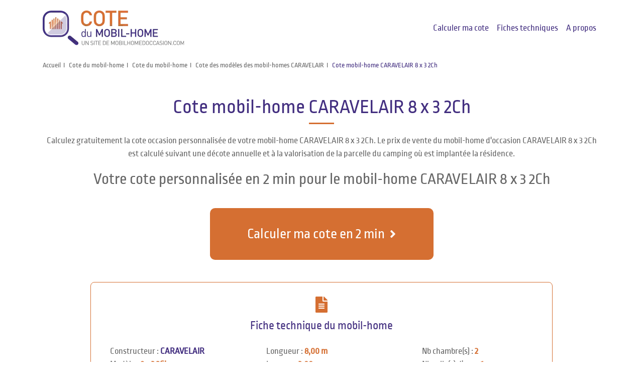

--- FILE ---
content_type: text/html; charset=UTF-8
request_url: https://www.cotedumobilhome.com/modele/1250-8-x-3-2ch-plat-8m
body_size: 4772
content:
<!doctype html>
<html class="no-js" lang="fr">
    <head itemscope itemtype="http://schema.org/WebSite">
        <meta charset="utf-8">
        <meta http-equiv="x-ua-compatible" content="ie=edge">
        <meta name="viewport" content="width=device-width, initial-scale=1">
        <title itemprop='name'>Cote du mobil home CARAVELAIR 8 x 3 2Ch, fiche technique et prix de vente | Cote du Mobil Home</title>
                <meta name="description" content="Retrouvez gratuitement la cote du mobil home CARAVELAIR 8 x 3 2Ch sur camping, ses caractéristiques techniques et son prix de vente d&#039;occasion">
        
                    <link rel="canonical" href="https://www.cotedumobilhome.com/modele/1250-8-x-3-2ch-plat-8m" />
        
        
        
                    <link rel="apple-touch-icon" sizes="180x180" href="/apple-touch-icon.png">
            <link rel="icon" type="image/png" sizes="32x32" href="/favicon-32x32.png">
            <link rel="icon" type="image/png" sizes="16x16" href="/favicon-16x16.png">
            <link rel="manifest" href="/site.webmanifest">
            <link rel="mask-icon" href="/safari-pinned-tab.svg" color="#5bbad5">
            <meta name="msapplication-TileColor" content="#da532c">
            <meta name="theme-color" content="#ffffff">
        
                    <link rel="stylesheet" href="/compiled/0.5315f49f.css?5924824"><link rel="stylesheet" href="/compiled/1.40357751.css?5924824"><link rel="stylesheet" href="/compiled/quote.f81cad68.css?5924824">
        
                    <script type="text/javascript">
                window.gdprAppliesGlobally=true;(function(){function a(e){if(!window.frames[e]){if(document.body&&document.body.firstChild){var t=document.body;var n=document.createElement("iframe");n.style.display="none";n.name=e;n.title=e;
                    t.insertBefore(n,t.firstChild)}else{setTimeout(function(){a(e)},5)}}}function e(n,r,o,c,s){function e(e,t,n,a){if(typeof n!=="function"){return}if(!window[r]){window[r]=[]}var i=false;if(s){i=s(e,t,n)}if(!i){window[r].push({command:e,parameter:t,callback:n,version:a})}}e.stub=true;function t(a){if(!window[n]||window[n].stub!==true){return}if(!a.data){return}
                    var i=typeof a.data==="string";var e;try{e=i?JSON.parse(a.data):a.data}catch(t){return}if(e[o]){var r=e[o];window[n](r.command,r.parameter,function(e,t){var n={};n[c]={returnValue:e,success:t,callId:r.callId};a.source.postMessage(i?JSON.stringify(n):n,"*")},r.version)}}
                    if(typeof window[n]!=="function"){window[n]=e;if(window.addEventListener){window.addEventListener("message",t,false)}else{window.attachEvent("onmessage",t)}}}e("__tcfapi","__tcfapiBuffer","__tcfapiCall","__tcfapiReturn");a("__tcfapiLocator");
                    (function(e){ var t=document.createElement("script");t.id="spcloader";t.type="text/javascript";t.async=true;t.src="https://sdk.privacy-center.org/"+e+"/loader.js?target="+document.location.hostname;t.charset="utf-8";var n=document.getElementsByTagName("script")[0];n.parentNode.insertBefore(t,n)})("0fd62ba2-6de8-4950-bd44-517794b86197")})();
            </script>

                                <script type="text/javascript" data-vendor="">
        window.dataLayer=window.dataLayer || [];
    </script>
    <!-- Google Tag Manager -->
    <script type="text/javascript">
        (function(w,d,s,l,i){w[l]=w[l]||[];w[l].push({'gtm.start':
                new Date().getTime(),event:'gtm.js'});var f=d.getElementsByTagName(s)[0],
            j=d.createElement(s),dl=l!='dataLayer'?'&l='+l:'';j.async=true;j.src=
            'https://www.googletagmanager.com/gtm.js?id='+i+dl;f.parentNode.insertBefore(j,f);
        })(window,document,'script','dataLayer', 'GTM-T35ZJ36');
    </script>
    <!-- End Google Tag Manager -->
            








            </head>

    <body id="brandQuote" class="brand" data-route="quote_model_show" data-locales="['fr']">
                        <!-- Google Tag Manager (noscript) -->
    <noscript>
        <iframe src="https://www.googletagmanager.com/ns.html?id=GTM-T35ZJ36"
                height="0" width="0" style="display:none;visibility:hidden"></iframe>
    </noscript>
    <!-- End Google Tag Manager (noscript) -->
        
        
        <header id="zoneLogo">
                    <div class="container">
        			<nav class="navbar navbar-expand-lg">
  <a class="navbar-brand" href="/"><img src="/compiled/quote/img/Logo_Cote_MO.png?5924824" class="logoCote" alt="Cote du mobil-home"></a>
<button class="navbar-toggler" type="button" data-toggle="collapse" data-target="#navbarText" aria-controls="navbarText" aria-expanded="false" aria-label="Toggle navigation">
    <span class="hamburger"></span>
  </button>
  <div class="collapse navbar-collapse" id="navbarText">
    <ul class="navbar-nav ml-auto">
      <li class="nav-item">
<a href="/cote" class="nav-link link-violet">Calculer ma cote</a>
      </li>

      <li class="nav-item">
<a href="/fiches-techniques" class="nav-link link-violet">Fiches techniques</a>
      </li>

      <li class="nav-item">
<a href="/page/a-propos" class="nav-link link-violet">A propos</a>
      </li>
    </ul>
  </div>
</nav>
                    </div>
                        </header>

                                <div class="container">
                    <nav aria-label="breadcrumb">
                        <ol class="breadcrumb">
                            <li class="breadcrumb-item"><a href="/">Accueil</a></li>
                                <li class="breadcrumb-item"><a href="/fiches-techniques">Cote du mobil-home</a></li>

            <li class="breadcrumb-item"><a href="/fiches-techniques">Cote du mobil-home</a></li>
        <li class="breadcrumb-item"><a href="/fabricant-mobil-home/caravelair">Cote des modèles des mobil-homes CARAVELAIR</a></li>
    
    <li class="breadcrumb-item active">Cote mobil-home CARAVELAIR 8 x 3 2Ch</li>
                        </ol>
                    </nav>
                    <div class="break"></div>
            </div>

                

            
    <section id="entete">
        <div class="container">
            <div class="row">
                <div class="col-md-12 text-center">
                    <h1>Cote mobil-home CARAVELAIR 8 x 3 2Ch</h1>
                    <p>Calculez gratuitement la cote occasion personnalisée de votre mobil-home CARAVELAIR 8 x 3 2Ch. Le prix de vente du mobil-home d&#039;occasion CARAVELAIR 8 x 3 2Ch est calculé suivant une décote annuelle et à la valorisation de la parcelle du camping où est implantée la résidence.
</p>
                    <h2>Votre cote personnalisée en 2 min pour le mobil-home CARAVELAIR 8 x 3 2Ch</h2>
                </div>
            </div>
            <div class="row justify-content-md-center">
                <div class="col-md-5">
                    <a href="/cote" class="bigBtnHome">Calculer ma cote en 2 min</a>
                    <div class="cleaerfix"></div>
                </div>
            </div>
        </div>
    </section>
    <section id="technique" class="mt-4">
        <div class="container">
            <div class="row justify-content-md-center">
                <div class="col-md-10">
                    <div class="zoneInfos">
                        <div class="title text-center">Fiche technique du mobil-home</div>
                        <div class="row">
                            <div class="col-md-4">
                                <ul>
                                    <li>Constructeur : <span><a href="/fabricant-mobil-home/caravelair">CARAVELAIR</a></span></li>
                                    <li>Modèle : <span>8 x 3 2Ch</span></li>
                                                                    </ul>
                            </div>
                            <div class="col-md-4">
                                <ul>
                                    <li>Longueur : <span>8,00 m</span></li>
                                    <li>Largeur :  <span>3,00 m</span></li>
                                    <li>Implantation : <span>Centrale</span></li>
                                </ul>
                            </div>
                            <div class="col-md-4">
                                <ul>
                                    <li>Nb chambre(s) : <span>2</span></li>
                                    <li>Nb salle(s) d&#039;eau : <span>1</span></li>
                                    <li>Nb couchage(s) : <span>4/6</span></li>
                                </ul>
                            </div>
                        </div>
                    </div>
                    <span class="infos"><em>Données constructeur à titre indicatif. Bien que ces informations soient considérées comme exactes, nous déclinons toute responsabilité quant à leur exactitude. Informations non contractuelles. Toutes les mesures citées ci-dessus sont approximatives.
</em></span>
                </div>
                <div class="col-md-10 text-center">
                    <a href="//www.mobilhomedoccasion.com/modele/mobil-home-1250-8-x-3-2ch-plat-8m" class="btn btn-primary ads" target="_blank">Voir toutes les annonces pour ce modèle</a>
                </div>
                    <a href="/fabricant-mobil-home/caravelair" class="link text-center">Voir les autres modèles de CARAVELAIR</a>
                    <a href="/fiches-techniques/fabricant-mobil-home" class="link text-center mb-3">Voir tous les constructeurs</a>
            </div>
        </div>
    </section>

    <section id="range">
    <div class="container">
        <div class="row">
            <div class="col-md-4">
                <div class="blockRange">
                    <a href="https://www.guidedumobilhome.com" target="_blank">
                        <img src="/compiled/quote/img/Logo_GMO.svg?5924824" class="img-fluid mb-4" alt="Le guide do mobil-home">
                        <p class="guide">+ de 7 500 emplacements sur camping pour installer son mobil-home - Conseils &amp; Guide</p>
                    </a>
                </div>
            </div>
            <div class="col-md-4">
                <div class="blockRange">
                    <a href="https://www.mobilhomedoccasion.com" target="_blank">
                        <img src="/compiled/quote/img/Logo_MHO.png?5924824" class="img-fluid mb-4" alt="Mobil-home d'occasion">
                        <p class="occasion">Annonces de mobil-homes d&#039;occasion entre particuliers et professionnels</p>
                    </a>
                </div>
            </div>
            <div class="col-md-4">
                <div class="blockRange">
                    <a href="/fiches-techniques">
                        <img src="/compiled/quote/img/Logo_Fiche_Technique_Cote.png?5924824"
                            class="img-fluid mb-4" alt="Les fiches techniques des mobil-homes">
                        <p class="techniques">Fiches techniques des mobil-homes par marques &amp; constructeurs</p>
                    </a>
                </div>
            </div>
        </div>
    </div>
</section>


                
            <section id="zoneSeo">
    <div class="container">
        <div class="row">
            <div class="col-md-12">
                            <div class="title md-2">Cote du mobil home CARAVELAIR 8 x 3 2Ch</div>
                            <div class="zoneTexte mb-2">
                                Calculez la cote argus du mobil home 8 x 3 2Ch du constructeur CARAVELAIR. Résidence mobile de 8 m de longueur par 3 m de largeur équipé de 2 chambres et 1 salle(s) d’eau. Argus du mobil-home 8 x 3 2Ch sur parcelle de camping. L'estimation du mobil home d’occasion CARAVELAIR 8 x 3 2Ch pour particulier ou professionnel varie en fonction des options, de l’emplacement et du camping. Achat, vente ou déstockage, calculez le prix de la cote argus du mobil-home sur camping.

                        </div>

            </div>
        </div>
    </div>

</section>

<footer id="footer">
    <div class="container">
        <div class="row mt-2">
            <div class="col-md-9">
                <div class="row">
    <div class="col-md-6">
        <div class="title mb-2">A propos</div>
        <ul>
                            <li><a class="linkViolet" href="/page/a-propos">Prix, argus, cote du mobil-home</a></li>
            
                            <li><span class="linkViolet atc" data-atc="L3BhZ2UvY290ZS1tZW50aW9ucy1sZWdhbGVz">Mentions légales</span></li>
            
                            <li><span class="linkViolet atc" data-atc="L3BhZ2UvY290ZS1kb25uZWVzLXBlcnNvbm5lbGxlcw==">Politique de protection des données personnelles &amp; cookies</span></li>
            
                            <li><span class="linkViolet atc" data-atc="L3BhZ2UvY290ZS1jZ3U=">Conditions generales d’utilisation du site www.cotedumobilhome.com</span></li>
            
            <li><a class="linkViolet" href="javascript:Didomi.preferences.show()">Préférences de consentement</a></li>
        </ul>
    </div>
    <div class="col-md-6">
        <div class="title mb-2">Thématiques</div>
        <ul>
            <li><a class="linkViolet" href="/fiches-techniques/criteres/implantation">Implantation</a></li>
            <li><a class="linkViolet" href="/fiches-techniques/criteres/longueur">Longueur</a></li>
            <li><a class="linkViolet" href="/fiches-techniques/criteres/surface">Surface</a></li>
            <li><a class="linkViolet" href="/fiches-techniques/criteres/nombre-de-chambres">Nombre de chambres</a></li>
            <li><a class="linkViolet" href="/fiches-techniques/criteres/constructeurs">Constructeur</a></li>
        </ul>
    </div>
</div>


                            </div>
            <div class="col-md-3 text-center">
                <img data-src="/compiled/quote/img/Loupe_Footer_Cote.png" class="d-none d-sm-block lazyload"
                    style="margin: 0 auto;" src="/compiled/quote/img/Loupe_Footer_Cote.png" alt="Calculer la cote de mon mobil-home">
                <a href="https://www.mobilhome-biohabitat.com/" target="_blank">
                    <img data-src="/compiled/quote/img/Logo-bio-habitat.png"
                        class="img-fluid d-none d-sm-block lazyload logoBioHabitat"
                        src="/compiled/quote/img/logo-Groupe-beneteau-habitat.png" alt="Groupe Beneteau Division Habitat">
                </a>
            </div>
        </div>
    </div>
</footer>

                
            
            <script src="/bundles/fosjsrouting/js/router.js?5924824"></script>
            <script src="/js/routing?callback=fos.Router.setData"></script>
            <script src="/bundles/bazingajstranslation/js/translator.min.js?5924824"></script>
            <script src="https://www.cotedumobilhome.com/translations?_locale=fr"></script>

                            <script src="/compiled/runtime.a87db93e.js?5924824"></script><script src="/compiled/2.cbf03160.js?5924824"></script><script src="/compiled/polyfill.1db0f84c.js?5924824"></script>
                <script src="/compiled/0.141d1ef5.js?5924824"></script><script src="/compiled/1.f1946872.js?5924824"></script><script src="/compiled/quote.13586254.js?5924824"></script>
                    
    <script type="application/ld+json">
        {
            "@context": "https://schema.org",
            "@type": "BreadcrumbList",
            "itemListElement": [{
                "@type": "ListItem",
                "position": 1,
                "name": "Accueil",
                "item": "https://www.cotedumobilhome.com/"
            },{
                "@type": "ListItem",
                "position": 2,
                "name": "Cote du mobil-home,
Recherchez un prix de mobil-home par :
",
                "item": "https://www.cotedumobilhome.com/fiches-techniques/fabricant-mobil-home"
            },{
                "@type": "ListItem",
                "position": 3,
                "name": "Cote des modèles des mobil-homes CARAVELAIR",
                "item": "https://www.cotedumobilhome.com/fabricant-mobil-home/caravelair"
            },{
                "@type": "ListItem",
                "position": 4,
                "name": "Cote mobil-home CARAVELAIR 8 x 3 2Ch",
                "item": "https://www.cotedumobilhome.com/modele/1250-8-x-3-2ch-plat-8m"
            }]
        }
    </script>

        <div id="landingOpResidentielModal" class="modal" tabindex="-1" role="dialog">
    <div class="modal-dialog modal-lg" role="document">
        <div class="modal-content">
            <div class="modal-body">
                <button type="button" class="btn btn-outline" data-dismiss="modal">
                    <svg width="14" height="14" viewBox="0 0 14 14" fill="none" xmlns="http://www.w3.org/2000/svg">
                        <path d="M14 1.41L12.59 0L7 5.59L1.41 0L0 1.41L5.59 7L0 12.59L1.41 14L7 8.41L12.59 14L14 12.59L8.41 7L14 1.41Z" fill="#394A64"/>
                    </svg>
                </button>
                <div class="row row-md align-items-center" onclick="window.open('https://forms.news.mobil-home.com/5a5c7bf6b85b530ee7d14407/-pK1C7ufRYqeEQV5MG_WjA/form.html','_blank');">
                    <div class="col-md-12 text-left">&nbsp;</div>
                </div>
            </div>
        </div>
    </div>
</div>
    </body>
</html>


--- FILE ---
content_type: text/css
request_url: https://www.cotedumobilhome.com/compiled/0.5315f49f.css?5924824
body_size: 11528
content:
/*!Ion.RangeSlider, 2.3.0, © Denis Ineshin, 2010 - 2018, IonDen.com, Build date: 2018-12-11 23:23:51*/.irs{-webkit-touch-callout:none;-webkit-user-select:none;-khtml-user-select:none;-moz-user-select:none;-ms-user-select:none;user-select:none;font-size:12px;font-family:Arial,sans-serif}.irs,.irs-line{position:relative;display:block}.irs-line{overflow:hidden;outline:none!important}.irs-bar{display:block}.irs-bar,.irs-shadow{position:absolute;left:0;width:0}.irs-shadow{display:none}.irs-handle{position:absolute;display:block;box-sizing:border-box;cursor:default;z-index:1}.irs-handle.type_last{z-index:2}.irs-max,.irs-min{position:absolute;display:block;cursor:default}.irs-min{left:0}.irs-max{right:0}.irs-from,.irs-single,.irs-to{position:absolute;display:block;top:0;left:0;cursor:default;white-space:nowrap}.irs-grid{position:absolute;display:none;bottom:0;left:0;width:100%;height:20px}.irs-with-grid .irs-grid{display:block}.irs-grid-pol{position:absolute;top:0;left:0;width:1px;height:8px;background:#000}.irs-grid-pol.small{height:4px}.irs-grid-text{position:absolute;bottom:0;left:0;white-space:nowrap;text-align:center;font-size:9px;line-height:9px;padding:0 3px;color:#000}.irs-disable-mask{position:absolute;display:block;top:0;left:-1%;width:102%;height:100%;cursor:default;background:transparent;z-index:2}.lt-ie9 .irs-disable-mask{background:#000;filter:alpha(opacity=0);cursor:not-allowed}.irs-disabled{opacity:.4}.irs-hidden-input{position:absolute!important;display:block!important;top:0!important;left:0!important;width:0!important;height:0!important;font-size:0!important;line-height:0!important;padding:0!important;margin:0!important;overflow:hidden;outline:none!important;z-index:-9999!important;background:none!important;border-style:solid!important;border-color:transparent!important}.irs--flat{height:40px}.irs--flat.irs-with-grid{height:60px}.irs--flat .irs-line{top:25px;height:12px;background-color:#e1e4e9;border-radius:4px}.irs--flat .irs-bar{top:25px;height:12px;background-color:#ed5565}.irs--flat .irs-bar--single{border-radius:4px 0 0 4px}.irs--flat .irs-shadow{height:1px;bottom:16px;background-color:#e1e4e9}.irs--flat .irs-handle{top:22px;width:16px;height:18px;background-color:transparent}.irs--flat .irs-handle>i:first-child{position:absolute;display:block;top:0;left:50%;width:2px;height:100%;margin-left:-1px;background-color:#da4453}.irs--flat .irs-handle.state_hover>i:first-child,.irs--flat .irs-handle:hover>i:first-child{background-color:#a43540}.irs--flat .irs-max,.irs--flat .irs-min{top:0;padding:1px 3px;color:#999;font-size:10px;line-height:1.333;text-shadow:none;background-color:#e1e4e9;border-radius:4px}.irs--flat .irs-from,.irs--flat .irs-single,.irs--flat .irs-to{color:#fff;font-size:10px;line-height:1.333;text-shadow:none;padding:1px 5px;background-color:#ed5565;border-radius:4px}.irs--flat .irs-from:before,.irs--flat .irs-single:before,.irs--flat .irs-to:before{position:absolute;display:block;content:"";bottom:-6px;left:50%;width:0;height:0;margin-left:-3px;overflow:hidden;border:3px solid transparent;border-top-color:#ed5565}.irs--flat .irs-grid-pol{background-color:#e1e4e9}.irs--flat .irs-grid-text{color:#999}.irs--big{height:55px}.irs--big.irs-with-grid{height:70px}.irs--big .irs-line{top:33px;height:12px;background-color:#fff;background:linear-gradient(180deg,#ddd -50%,#fff 150%);border:1px solid #ccc;border-radius:12px}.irs--big .irs-bar{top:33px;height:12px;background-color:#92bce0;border:1px solid #428bca;background:linear-gradient(180deg,#fff 0,#428bca 30%,#b9d4ec);box-shadow:inset 0 0 1px 1px hsla(0,0%,100%,.5)}.irs--big .irs-bar--single{border-radius:12px 0 0 12px}.irs--big .irs-shadow{height:1px;bottom:16px;background-color:rgba(66,139,202,.5)}.irs--big .irs-handle{top:25px;width:30px;height:30px;border:1px solid rgba(0,0,0,.3);background-color:#cbcfd5;background:linear-gradient(180deg,#fff 0,#b4b9be 30%,#fff);box-shadow:1px 1px 2px rgba(0,0,0,.2),inset 0 0 3px 1px #fff;border-radius:30px}.irs--big .irs-handle.state_hover,.irs--big .irs-handle:hover{border-color:rgba(0,0,0,.45);background-color:#939ba7;background:linear-gradient(180deg,#fff 0,#919ba5 30%,#fff)}.irs--big .irs-max,.irs--big .irs-min{top:0;padding:1px 5px;color:#fff;text-shadow:none;background-color:#9f9f9f;border-radius:3px}.irs--big .irs-from,.irs--big .irs-single,.irs--big .irs-to{color:#fff;text-shadow:none;padding:1px 5px;background-color:#428bca;background:linear-gradient(180deg,#428bca 0,#3071a9);border-radius:3px}.irs--big .irs-grid-pol{background-color:#428bca}.irs--big .irs-grid-text{color:#428bca}.irs--modern,.irs--modern.irs-with-grid{height:55px}.irs--modern .irs-line{top:25px;height:5px;background-color:#d1d6e0;background:linear-gradient(180deg,#e0e4ea 0,#d1d6e0);border:solid #a3adc1;border-width:1px 1px 0;border-radius:5px}.irs--modern .irs-bar{top:25px;height:5px;background:#20b426;background:linear-gradient(180deg,#20b426 0,#18891d)}.irs--modern .irs-bar--single{border-radius:5px 0 0 5px}.irs--modern .irs-shadow{height:1px;bottom:21px;background-color:rgba(209,214,224,.5)}.irs--modern .irs-handle{top:37px;width:12px;height:13px;border:1px solid #a3adc1;border-top:0 solid #a3adc1;box-shadow:1px 1px 1px rgba(0,0,0,.1);border-radius:0 0 3px 3px}.irs--modern .irs-handle>i:first-child{position:absolute;display:block;top:-4px;left:1px;width:6px;height:6px;border:1px solid #a3adc1;background:#fff;transform:rotate(45deg)}.irs--modern .irs-handle>i:nth-child(2){position:absolute;display:block;box-sizing:border-box;top:0;left:0;width:10px;height:12px;background:#e9e6e6;background:linear-gradient(180deg,#fff 0,#e9e6e6);border-radius:0 0 3px 3px}.irs--modern .irs-handle>i:nth-child(3){position:absolute;display:block;box-sizing:border-box;top:3px;left:3px;width:4px;height:5px;border-left:1px solid #a3adc1;border-right:1px solid #a3adc1}.irs--modern .irs-handle.state_hover,.irs--modern .irs-handle:hover{border-color:#7685a2;background:#c3c7cd;background:linear-gradient(180deg,#fff 0,#919ba5 30%,#fff)}.irs--modern .irs-handle.state_hover>i:first-child,.irs--modern .irs-handle:hover>i:first-child{border-color:#7685a2}.irs--modern .irs-handle.state_hover>i:nth-child(3),.irs--modern .irs-handle:hover>i:nth-child(3){border-color:#48536a}.irs--modern .irs-max,.irs--modern .irs-min{top:0;font-size:10px;line-height:1.333;text-shadow:none;padding:1px 5px;color:#fff;background-color:#d1d6e0;border-radius:5px}.irs--modern .irs-from,.irs--modern .irs-single,.irs--modern .irs-to{font-size:10px;line-height:1.333;text-shadow:none;padding:1px 5px;background-color:#20b426;color:#fff;border-radius:5px}.irs--modern .irs-from:before,.irs--modern .irs-single:before,.irs--modern .irs-to:before{position:absolute;display:block;content:"";bottom:-6px;left:50%;width:0;height:0;margin-left:-3px;overflow:hidden;border:3px solid transparent;border-top-color:#20b426}.irs--modern .irs-grid{height:25px}.irs--modern .irs-grid-pol{background-color:#dedede}.irs--modern .irs-grid-text{color:silver;font-size:13px}.irs--sharp{height:50px;font-size:12px;line-height:1}.irs--sharp.irs-with-grid{height:57px}.irs--sharp .irs-line{top:30px;height:2px;background-color:#000;border-radius:2px}.irs--sharp .irs-bar{top:30px;height:2px;background-color:#ee22fa}.irs--sharp .irs-bar--single{border-radius:2px 0 0 2px}.irs--sharp .irs-shadow{height:1px;bottom:21px;background-color:rgba(0,0,0,.5)}.irs--sharp .irs-handle{top:25px;width:10px;height:10px;background-color:#a804b2}.irs--sharp .irs-handle>i:first-child{position:absolute;display:block;top:100%;left:0;width:0;height:0;border:5px solid transparent;border-top-color:#a804b2}.irs--sharp .irs-handle.state_hover,.irs--sharp .irs-handle:hover{background-color:#000}.irs--sharp .irs-handle.state_hover>i:first-child,.irs--sharp .irs-handle:hover>i:first-child{border-top-color:#000}.irs--sharp .irs-max,.irs--sharp .irs-min{color:#fff;font-size:14px;line-height:1;top:0;padding:3px 4px;opacity:.4;background-color:#a804b2;border-radius:2px}.irs--sharp .irs-from,.irs--sharp .irs-single,.irs--sharp .irs-to{font-size:14px;line-height:1;text-shadow:none;padding:3px 4px;background-color:#a804b2;color:#fff;border-radius:2px}.irs--sharp .irs-from:before,.irs--sharp .irs-single:before,.irs--sharp .irs-to:before{position:absolute;display:block;content:"";bottom:-6px;left:50%;width:0;height:0;margin-left:-3px;overflow:hidden;border:3px solid transparent;border-top-color:#a804b2}.irs--sharp .irs-grid{height:25px}.irs--sharp .irs-grid-pol{background-color:#dedede}.irs--sharp .irs-grid-text{color:silver;font-size:13px}.irs--round{height:50px}.irs--round.irs-with-grid{height:65px}.irs--round .irs-line{top:36px;height:4px;background-color:#dee4ec;border-radius:4px}.irs--round .irs-bar{top:36px;height:4px;background-color:#006cfa}.irs--round .irs-bar--single{border-radius:4px 0 0 4px}.irs--round .irs-shadow{height:4px;bottom:21px;background-color:rgba(222,228,236,.5)}.irs--round .irs-handle{top:26px;width:24px;height:24px;border:4px solid #006cfa;background-color:#fff;border-radius:24px;box-shadow:0 1px 3px rgba(0,0,255,.3)}.irs--round .irs-handle.state_hover,.irs--round .irs-handle:hover{background-color:#f0f6ff}.irs--round .irs-max,.irs--round .irs-min{color:#333;font-size:14px;line-height:1;top:0;padding:3px 5px;background-color:rgba(0,0,0,.1);border-radius:4px}.irs--round .irs-from,.irs--round .irs-single,.irs--round .irs-to{font-size:14px;line-height:1;text-shadow:none;padding:3px 5px;background-color:#006cfa;color:#fff;border-radius:4px}.irs--round .irs-from:before,.irs--round .irs-single:before,.irs--round .irs-to:before{position:absolute;display:block;content:"";bottom:-6px;left:50%;width:0;height:0;margin-left:-3px;overflow:hidden;border:3px solid transparent;border-top-color:#006cfa}.irs--round .irs-grid{height:25px}.irs--round .irs-grid-pol{background-color:#dedede}.irs--round .irs-grid-text{color:silver;font-size:13px}.irs--square{height:50px}.irs--square.irs-with-grid{height:60px}.irs--square .irs-line{top:31px;height:4px;background-color:#dedede}.irs--square .irs-bar{top:31px;height:4px;background-color:#000}.irs--square .irs-shadow{height:2px;bottom:21px;background-color:#dedede}.irs--square .irs-handle{top:25px;width:16px;height:16px;border:3px solid #000;background-color:#fff;-webkit-transform:rotate(45deg);-ms-transform:rotate(45deg);transform:rotate(45deg)}.irs--square .irs-handle.state_hover,.irs--square .irs-handle:hover{background-color:#f0f6ff}.irs--square .irs-max,.irs--square .irs-min{color:#333;font-size:14px;line-height:1;top:0;padding:3px 5px;background-color:rgba(0,0,0,.1)}.irs--square .irs-from,.irs--square .irs-single,.irs--square .irs-to{font-size:14px;line-height:1;text-shadow:none;padding:3px 5px;background-color:#000;color:#fff}.irs--square .irs-grid{height:25px}.irs--square .irs-grid-pol{background-color:#dedede}.irs--square .irs-grid-text{color:silver;font-size:11px}.flag-icon,.flag-icon-background{background-size:contain;background-position:50%;background-repeat:no-repeat}.flag-icon{position:relative;display:inline-block;width:1.33333333em;line-height:1em}.flag-icon:before{content:"\A0"}.flag-icon.flag-icon-squared{width:1em}.flag-icon-ad{background-image:url(/compiled/images/ad.4fc7c4c1.svg)}.flag-icon-ad.flag-icon-squared{background-image:url(/compiled/images/ad.486d25a7.svg)}.flag-icon-ae{background-image:url(/compiled/images/ae.9fd1fcbf.svg)}.flag-icon-ae.flag-icon-squared{background-image:url(/compiled/images/ae.7847726d.svg)}.flag-icon-af{background-image:url(/compiled/images/af.b040d017.svg)}.flag-icon-af.flag-icon-squared{background-image:url(/compiled/images/af.26d0dcc7.svg)}.flag-icon-ag{background-image:url(/compiled/images/ag.5c33e55d.svg)}.flag-icon-ag.flag-icon-squared{background-image:url(/compiled/images/ag.53a60086.svg)}.flag-icon-ai{background-image:url(/compiled/images/ai.2bb08d7d.svg)}.flag-icon-ai.flag-icon-squared{background-image:url(/compiled/images/ai.7445e66f.svg)}.flag-icon-al{background-image:url(/compiled/images/al.01225beb.svg)}.flag-icon-al.flag-icon-squared{background-image:url(/compiled/images/al.633e8642.svg)}.flag-icon-am{background-image:url(/compiled/images/am.06509258.svg)}.flag-icon-am.flag-icon-squared{background-image:url(/compiled/images/am.c86a9e16.svg)}.flag-icon-ao{background-image:url(/compiled/images/ao.4e70ca93.svg)}.flag-icon-ao.flag-icon-squared{background-image:url(/compiled/images/ao.8484ac5a.svg)}.flag-icon-aq{background-image:url(/compiled/images/aq.b95845ac.svg)}.flag-icon-aq.flag-icon-squared{background-image:url(/compiled/images/aq.c61dd421.svg)}.flag-icon-ar{background-image:url(/compiled/images/ar.4d01e578.svg)}.flag-icon-ar.flag-icon-squared{background-image:url(/compiled/images/ar.cab4b98a.svg)}.flag-icon-as{background-image:url(/compiled/images/as.e753c5e9.svg)}.flag-icon-as.flag-icon-squared{background-image:url(/compiled/images/as.83064c6f.svg)}.flag-icon-at{background-image:url(/compiled/images/at.7824152b.svg)}.flag-icon-at.flag-icon-squared{background-image:url(/compiled/images/at.dc2457a2.svg)}.flag-icon-au{background-image:url(/compiled/images/au.37a54427.svg)}.flag-icon-au.flag-icon-squared{background-image:url(/compiled/images/au.da96b2e8.svg)}.flag-icon-aw{background-image:url(/compiled/images/aw.29aeb3f9.svg)}.flag-icon-aw.flag-icon-squared{background-image:url(/compiled/images/aw.f159ec16.svg)}.flag-icon-ax{background-image:url(/compiled/images/ax.1aaab703.svg)}.flag-icon-ax.flag-icon-squared{background-image:url(/compiled/images/ax.fdd00c43.svg)}.flag-icon-az{background-image:url(/compiled/images/az.451284ce.svg)}.flag-icon-az.flag-icon-squared{background-image:url(/compiled/images/az.0b4258df.svg)}.flag-icon-ba{background-image:url(/compiled/images/ba.71010dff.svg)}.flag-icon-ba.flag-icon-squared{background-image:url(/compiled/images/ba.a9dbadd7.svg)}.flag-icon-bb{background-image:url(/compiled/images/bb.7bd8b0ac.svg)}.flag-icon-bb.flag-icon-squared{background-image:url(/compiled/images/bb.e08360ac.svg)}.flag-icon-bd{background-image:url(/compiled/images/bd.5102bab0.svg)}.flag-icon-bd.flag-icon-squared{background-image:url(/compiled/images/bd.c4a1485f.svg)}.flag-icon-be{background-image:url(/compiled/images/be.27d8ca49.svg)}.flag-icon-be.flag-icon-squared{background-image:url(/compiled/images/be.f1e78c8b.svg)}.flag-icon-bf{background-image:url(/compiled/images/bf.9a958401.svg)}.flag-icon-bf.flag-icon-squared{background-image:url(/compiled/images/bf.48eb94de.svg)}.flag-icon-bg{background-image:url(/compiled/images/bg.3d762564.svg)}.flag-icon-bg.flag-icon-squared{background-image:url(/compiled/images/bg.7163fe76.svg)}.flag-icon-bh{background-image:url(/compiled/images/bh.392927ca.svg)}.flag-icon-bh.flag-icon-squared{background-image:url(/compiled/images/bh.290519a3.svg)}.flag-icon-bi{background-image:url(/compiled/images/bi.9b802cca.svg)}.flag-icon-bi.flag-icon-squared{background-image:url(/compiled/images/bi.3e29b35c.svg)}.flag-icon-bj{background-image:url(/compiled/images/bj.148de921.svg)}.flag-icon-bj.flag-icon-squared{background-image:url(/compiled/images/bj.b6387659.svg)}.flag-icon-bl{background-image:url(/compiled/images/bl.38e27b68.svg)}.flag-icon-bl.flag-icon-squared{background-image:url(/compiled/images/bl.4d724b8e.svg)}.flag-icon-bm{background-image:url(/compiled/images/bm.ca26b6f5.svg)}.flag-icon-bm.flag-icon-squared{background-image:url(/compiled/images/bm.a523291d.svg)}.flag-icon-bn{background-image:url(/compiled/images/bn.80c35c4c.svg)}.flag-icon-bn.flag-icon-squared{background-image:url(/compiled/images/bn.4f010489.svg)}.flag-icon-bo{background-image:url(/compiled/images/bo.c83fd441.svg)}.flag-icon-bo.flag-icon-squared{background-image:url(/compiled/images/bo.cd93219f.svg)}.flag-icon-bq{background-image:url(/compiled/images/bq.b551016f.svg)}.flag-icon-bq.flag-icon-squared{background-image:url(/compiled/images/bq.d6da2e84.svg)}.flag-icon-br{background-image:url(/compiled/images/br.c834cb5b.svg)}.flag-icon-br.flag-icon-squared{background-image:url(/compiled/images/br.a82efeaf.svg)}.flag-icon-bs{background-image:url(/compiled/images/bs.910d4bd0.svg)}.flag-icon-bs.flag-icon-squared{background-image:url(/compiled/images/bs.6fe877e1.svg)}.flag-icon-bt{background-image:url(/compiled/images/bt.acfa822b.svg)}.flag-icon-bt.flag-icon-squared{background-image:url(/compiled/images/bt.e502aa33.svg)}.flag-icon-bv{background-image:url(/compiled/images/bv.07434a84.svg)}.flag-icon-bv.flag-icon-squared{background-image:url(/compiled/images/bv.b70ab2f2.svg)}.flag-icon-bw{background-image:url(/compiled/images/bw.d1585fdf.svg)}.flag-icon-bw.flag-icon-squared{background-image:url(/compiled/images/bw.d9e5e45f.svg)}.flag-icon-by{background-image:url(/compiled/images/by.26a195de.svg)}.flag-icon-by.flag-icon-squared{background-image:url(/compiled/images/by.80b2d2dd.svg)}.flag-icon-bz{background-image:url(/compiled/images/bz.e7e7013d.svg)}.flag-icon-bz.flag-icon-squared{background-image:url(/compiled/images/bz.510d2519.svg)}.flag-icon-ca{background-image:url(/compiled/images/ca.ce143108.svg)}.flag-icon-ca.flag-icon-squared{background-image:url(/compiled/images/ca.5916ba94.svg)}.flag-icon-cc{background-image:url(/compiled/images/cc.ecc0e321.svg)}.flag-icon-cc.flag-icon-squared{background-image:url(/compiled/images/cc.722f0576.svg)}.flag-icon-cd{background-image:url(/compiled/images/cd.cd346cdc.svg)}.flag-icon-cd.flag-icon-squared{background-image:url(/compiled/images/cd.b43f872e.svg)}.flag-icon-cf{background-image:url(/compiled/images/cf.667c7a42.svg)}.flag-icon-cf.flag-icon-squared{background-image:url(/compiled/images/cf.1bc217dc.svg)}.flag-icon-cg{background-image:url(/compiled/images/cg.c8c05bfe.svg)}.flag-icon-cg.flag-icon-squared{background-image:url(/compiled/images/cg.8373836c.svg)}.flag-icon-ch{background-image:url(/compiled/images/ch.9c26f60a.svg)}.flag-icon-ch.flag-icon-squared{background-image:url(/compiled/images/ch.252c409b.svg)}.flag-icon-ci{background-image:url(/compiled/images/ci.d939dcac.svg)}.flag-icon-ci.flag-icon-squared{background-image:url(/compiled/images/ci.26a62321.svg)}.flag-icon-ck{background-image:url(/compiled/images/ck.bd3a061c.svg)}.flag-icon-ck.flag-icon-squared{background-image:url(/compiled/images/ck.d66de29c.svg)}.flag-icon-cl{background-image:url(/compiled/images/cl.7709f09f.svg)}.flag-icon-cl.flag-icon-squared{background-image:url(/compiled/images/cl.6d63ff70.svg)}.flag-icon-cm{background-image:url(/compiled/images/cm.5799ad4c.svg)}.flag-icon-cm.flag-icon-squared{background-image:url(/compiled/images/cm.c972441e.svg)}.flag-icon-cn{background-image:url(/compiled/images/cn.02c229de.svg)}.flag-icon-cn.flag-icon-squared{background-image:url(/compiled/images/cn.a94c9394.svg)}.flag-icon-co{background-image:url(/compiled/images/co.3b252a1a.svg)}.flag-icon-co.flag-icon-squared{background-image:url(/compiled/images/co.41244c20.svg)}.flag-icon-cr{background-image:url(/compiled/images/cr.7b4ebd50.svg)}.flag-icon-cr.flag-icon-squared{background-image:url(/compiled/images/cr.657d7dbc.svg)}.flag-icon-cu{background-image:url(/compiled/images/cu.ff754a33.svg)}.flag-icon-cu.flag-icon-squared{background-image:url(/compiled/images/cu.0b42edab.svg)}.flag-icon-cv{background-image:url(/compiled/images/cv.b50df3fb.svg)}.flag-icon-cv.flag-icon-squared{background-image:url(/compiled/images/cv.20a8cfff.svg)}.flag-icon-cw{background-image:url(/compiled/images/cw.6c845a30.svg)}.flag-icon-cw.flag-icon-squared{background-image:url(/compiled/images/cw.a5487f56.svg)}.flag-icon-cx{background-image:url(/compiled/images/cx.6f47bd14.svg)}.flag-icon-cx.flag-icon-squared{background-image:url(/compiled/images/cx.9faec396.svg)}.flag-icon-cy{background-image:url(/compiled/images/cy.f0e26651.svg)}.flag-icon-cy.flag-icon-squared{background-image:url(/compiled/images/cy.1c8c0511.svg)}.flag-icon-cz{background-image:url(/compiled/images/cz.052ec527.svg)}.flag-icon-cz.flag-icon-squared{background-image:url(/compiled/images/cz.49044310.svg)}.flag-icon-de{background-image:url(/compiled/images/de.3e726c2b.svg)}.flag-icon-de.flag-icon-squared{background-image:url(/compiled/images/de.4d7bac3b.svg)}.flag-icon-dj{background-image:url(/compiled/images/dj.3cf620d9.svg)}.flag-icon-dj.flag-icon-squared{background-image:url(/compiled/images/dj.0c386d22.svg)}.flag-icon-dk{background-image:url(/compiled/images/dk.eb1416e0.svg)}.flag-icon-dk.flag-icon-squared{background-image:url(/compiled/images/dk.d046fb5b.svg)}.flag-icon-dm{background-image:url(/compiled/images/dm.2910f70a.svg)}.flag-icon-dm.flag-icon-squared{background-image:url(/compiled/images/dm.5966a127.svg)}.flag-icon-do{background-image:url(/compiled/images/do.06e1cfe3.svg)}.flag-icon-do.flag-icon-squared{background-image:url(/compiled/images/do.e31ff1fd.svg)}.flag-icon-dz{background-image:url(/compiled/images/dz.7c2261f0.svg)}.flag-icon-dz.flag-icon-squared{background-image:url(/compiled/images/dz.dea7ef63.svg)}.flag-icon-ec{background-image:url(/compiled/images/ec.a12f3b49.svg)}.flag-icon-ec.flag-icon-squared{background-image:url(/compiled/images/ec.e1ea3417.svg)}.flag-icon-ee{background-image:url(/compiled/images/ee.6088c9ce.svg)}.flag-icon-ee.flag-icon-squared{background-image:url(/compiled/images/ee.9e932a62.svg)}.flag-icon-eg{background-image:url(/compiled/images/eg.c39a7f7e.svg)}.flag-icon-eg.flag-icon-squared{background-image:url(/compiled/images/eg.4259fc9e.svg)}.flag-icon-eh{background-image:url(/compiled/images/eh.61674b9f.svg)}.flag-icon-eh.flag-icon-squared{background-image:url(/compiled/images/eh.7af60670.svg)}.flag-icon-er{background-image:url(/compiled/images/er.c9799558.svg)}.flag-icon-er.flag-icon-squared{background-image:url(/compiled/images/er.976db2b7.svg)}.flag-icon-es{background-image:url(/compiled/images/es.cc1b41b0.svg)}.flag-icon-es.flag-icon-squared{background-image:url(/compiled/images/es.d18de46b.svg)}.flag-icon-et{background-image:url(/compiled/images/et.919059a4.svg)}.flag-icon-et.flag-icon-squared{background-image:url(/compiled/images/et.2c1adbb5.svg)}.flag-icon-fi{background-image:url(/compiled/images/fi.2649533e.svg)}.flag-icon-fi.flag-icon-squared{background-image:url(/compiled/images/fi.b48413be.svg)}.flag-icon-fj{background-image:url(/compiled/images/fj.3e230d8e.svg)}.flag-icon-fj.flag-icon-squared{background-image:url(/compiled/images/fj.7cc3769d.svg)}.flag-icon-fk{background-image:url(/compiled/images/fk.dd7bc357.svg)}.flag-icon-fk.flag-icon-squared{background-image:url(/compiled/images/fk.2d1b653b.svg)}.flag-icon-fm{background-image:url(/compiled/images/fm.2b14fecb.svg)}.flag-icon-fm.flag-icon-squared{background-image:url(/compiled/images/fm.3f19d612.svg)}.flag-icon-fo{background-image:url(/compiled/images/fo.b08620b3.svg)}.flag-icon-fo.flag-icon-squared{background-image:url(/compiled/images/fo.329cbed5.svg)}.flag-icon-fr{background-image:url(/compiled/images/fr.b1156355.svg)}.flag-icon-fr.flag-icon-squared{background-image:url(/compiled/images/fr.f8952213.svg)}.flag-icon-ga{background-image:url(/compiled/images/ga.29f203bb.svg)}.flag-icon-ga.flag-icon-squared{background-image:url(/compiled/images/ga.33d27fe1.svg)}.flag-icon-gb{background-image:url(/compiled/images/gb.4f1b7af5.svg)}.flag-icon-gb.flag-icon-squared{background-image:url(/compiled/images/gb.50f7fd14.svg)}.flag-icon-gd{background-image:url(/compiled/images/gd.b402c8c6.svg)}.flag-icon-gd.flag-icon-squared{background-image:url(/compiled/images/gd.3c05bb49.svg)}.flag-icon-ge{background-image:url(/compiled/images/ge.292fa458.svg)}.flag-icon-ge.flag-icon-squared{background-image:url(/compiled/images/ge.5f68e7f3.svg)}.flag-icon-gf{background-image:url(/compiled/images/gf.2ab15edf.svg)}.flag-icon-gf.flag-icon-squared{background-image:url(/compiled/images/gf.23d8b419.svg)}.flag-icon-gg{background-image:url(/compiled/images/gg.98f67a6f.svg)}.flag-icon-gg.flag-icon-squared{background-image:url(/compiled/images/gg.357e1e33.svg)}.flag-icon-gh{background-image:url(/compiled/images/gh.caedb912.svg)}.flag-icon-gh.flag-icon-squared{background-image:url(/compiled/images/gh.77872d15.svg)}.flag-icon-gi{background-image:url(/compiled/images/gi.e829d66e.svg)}.flag-icon-gi.flag-icon-squared{background-image:url(/compiled/images/gi.6ecace18.svg)}.flag-icon-gl{background-image:url(/compiled/images/gl.28a07cff.svg)}.flag-icon-gl.flag-icon-squared{background-image:url(/compiled/images/gl.28bf64e4.svg)}.flag-icon-gm{background-image:url(/compiled/images/gm.f06a98cd.svg)}.flag-icon-gm.flag-icon-squared{background-image:url(/compiled/images/gm.414139d5.svg)}.flag-icon-gn{background-image:url(/compiled/images/gn.36a3e9a3.svg)}.flag-icon-gn.flag-icon-squared{background-image:url(/compiled/images/gn.1ce64523.svg)}.flag-icon-gp{background-image:url(/compiled/images/gp.fa4cab3e.svg)}.flag-icon-gp.flag-icon-squared{background-image:url(/compiled/images/gp.c2c4da0e.svg)}.flag-icon-gq{background-image:url(/compiled/images/gq.385ac47e.svg)}.flag-icon-gq.flag-icon-squared{background-image:url(/compiled/images/gq.0c1057b3.svg)}.flag-icon-gr{background-image:url(/compiled/images/gr.db77f48c.svg)}.flag-icon-gr.flag-icon-squared{background-image:url(/compiled/images/gr.6911d460.svg)}.flag-icon-gs{background-image:url(/compiled/images/gs.175a61d9.svg)}.flag-icon-gs.flag-icon-squared{background-image:url(/compiled/images/gs.1def7829.svg)}.flag-icon-gt{background-image:url(/compiled/images/gt.58f35af6.svg)}.flag-icon-gt.flag-icon-squared{background-image:url(/compiled/images/gt.7fe64e01.svg)}.flag-icon-gu{background-image:url(/compiled/images/gu.d0da25e7.svg)}.flag-icon-gu.flag-icon-squared{background-image:url(/compiled/images/gu.243ab68e.svg)}.flag-icon-gw{background-image:url(/compiled/images/gw.c1e88a91.svg)}.flag-icon-gw.flag-icon-squared{background-image:url(/compiled/images/gw.5ecbd93c.svg)}.flag-icon-gy{background-image:url(/compiled/images/gy.79fcf270.svg)}.flag-icon-gy.flag-icon-squared{background-image:url(/compiled/images/gy.0653b318.svg)}.flag-icon-hk{background-image:url(/compiled/images/hk.9502d716.svg)}.flag-icon-hk.flag-icon-squared{background-image:url(/compiled/images/hk.e6716915.svg)}.flag-icon-hm{background-image:url(/compiled/images/hm.fe514431.svg)}.flag-icon-hm.flag-icon-squared{background-image:url(/compiled/images/hm.fc838ac0.svg)}.flag-icon-hn{background-image:url(/compiled/images/hn.9b9bee13.svg)}.flag-icon-hn.flag-icon-squared{background-image:url(/compiled/images/hn.c94622ad.svg)}.flag-icon-hr{background-image:url(/compiled/images/hr.8f6905ab.svg)}.flag-icon-hr.flag-icon-squared{background-image:url(/compiled/images/hr.d01a1866.svg)}.flag-icon-ht{background-image:url(/compiled/images/ht.a0b173aa.svg)}.flag-icon-ht.flag-icon-squared{background-image:url(/compiled/images/ht.18b350ac.svg)}.flag-icon-hu{background-image:url(/compiled/images/hu.0d7409f8.svg)}.flag-icon-hu.flag-icon-squared{background-image:url(/compiled/images/hu.e5e334fd.svg)}.flag-icon-id{background-image:url(/compiled/images/id.17b99676.svg)}.flag-icon-id.flag-icon-squared{background-image:url(/compiled/images/id.9f708fe5.svg)}.flag-icon-ie{background-image:url(/compiled/images/ie.c68ff961.svg)}.flag-icon-ie.flag-icon-squared{background-image:url(/compiled/images/ie.798a56e0.svg)}.flag-icon-il{background-image:url(/compiled/images/il.f62b32f0.svg)}.flag-icon-il.flag-icon-squared{background-image:url(/compiled/images/il.c36a011d.svg)}.flag-icon-im{background-image:url(/compiled/images/im.ed29d9ff.svg)}.flag-icon-im.flag-icon-squared{background-image:url(/compiled/images/im.6cf57263.svg)}.flag-icon-in{background-image:url(/compiled/images/in.e4ab7bd0.svg)}.flag-icon-in.flag-icon-squared{background-image:url(/compiled/images/in.209ae8e9.svg)}.flag-icon-io{background-image:url(/compiled/images/io.550553a7.svg)}.flag-icon-io.flag-icon-squared{background-image:url(/compiled/images/io.2d90626c.svg)}.flag-icon-iq{background-image:url(/compiled/images/iq.30dee028.svg)}.flag-icon-iq.flag-icon-squared{background-image:url(/compiled/images/iq.e1922026.svg)}.flag-icon-ir{background-image:url(/compiled/images/ir.9023419c.svg)}.flag-icon-ir.flag-icon-squared{background-image:url(/compiled/images/ir.717422e6.svg)}.flag-icon-is{background-image:url(/compiled/images/is.cff140f4.svg)}.flag-icon-is.flag-icon-squared{background-image:url(/compiled/images/is.ae44c07e.svg)}.flag-icon-it{background-image:url(/compiled/images/it.8d15de04.svg)}.flag-icon-it.flag-icon-squared{background-image:url(/compiled/images/it.22b99ae7.svg)}.flag-icon-je{background-image:url(/compiled/images/je.2026b139.svg)}.flag-icon-je.flag-icon-squared{background-image:url(/compiled/images/je.862cd38b.svg)}.flag-icon-jm{background-image:url(/compiled/images/jm.67f96b2f.svg)}.flag-icon-jm.flag-icon-squared{background-image:url(/compiled/images/jm.b7b13124.svg)}.flag-icon-jo{background-image:url(/compiled/images/jo.118c5546.svg)}.flag-icon-jo.flag-icon-squared{background-image:url(/compiled/images/jo.51302798.svg)}.flag-icon-jp{background-image:url(/compiled/images/jp.95c2abfe.svg)}.flag-icon-jp.flag-icon-squared{background-image:url(/compiled/images/jp.ae89446a.svg)}.flag-icon-ke{background-image:url(/compiled/images/ke.0bbfd051.svg)}.flag-icon-ke.flag-icon-squared{background-image:url(/compiled/images/ke.1c54a489.svg)}.flag-icon-kg{background-image:url(/compiled/images/kg.e588babc.svg)}.flag-icon-kg.flag-icon-squared{background-image:url(/compiled/images/kg.c6895000.svg)}.flag-icon-kh{background-image:url(/compiled/images/kh.7f27fa73.svg)}.flag-icon-kh.flag-icon-squared{background-image:url(/compiled/images/kh.25b4be5d.svg)}.flag-icon-ki{background-image:url(/compiled/images/ki.bf675826.svg)}.flag-icon-ki.flag-icon-squared{background-image:url(/compiled/images/ki.ca42f7e3.svg)}.flag-icon-km{background-image:url(/compiled/images/km.0f12d30c.svg)}.flag-icon-km.flag-icon-squared{background-image:url(/compiled/images/km.e0df62e4.svg)}.flag-icon-kn{background-image:url(/compiled/images/kn.b0fd5e10.svg)}.flag-icon-kn.flag-icon-squared{background-image:url(/compiled/images/kn.4ad12564.svg)}.flag-icon-kp{background-image:url(/compiled/images/kp.07ebeb5c.svg)}.flag-icon-kp.flag-icon-squared{background-image:url(/compiled/images/kp.f08daf33.svg)}.flag-icon-kr{background-image:url(/compiled/images/kr.6d3d963f.svg)}.flag-icon-kr.flag-icon-squared{background-image:url(/compiled/images/kr.68586ef8.svg)}.flag-icon-kw{background-image:url(/compiled/images/kw.0d0ac54c.svg)}.flag-icon-kw.flag-icon-squared{background-image:url(/compiled/images/kw.33b3292e.svg)}.flag-icon-ky{background-image:url(/compiled/images/ky.93a85a55.svg)}.flag-icon-ky.flag-icon-squared{background-image:url(/compiled/images/ky.7a1c98fc.svg)}.flag-icon-kz{background-image:url(/compiled/images/kz.d37cbd61.svg)}.flag-icon-kz.flag-icon-squared{background-image:url(/compiled/images/kz.156c054b.svg)}.flag-icon-la{background-image:url(/compiled/images/la.b61549ab.svg)}.flag-icon-la.flag-icon-squared{background-image:url(/compiled/images/la.562dda74.svg)}.flag-icon-lb{background-image:url(/compiled/images/lb.23f85946.svg)}.flag-icon-lb.flag-icon-squared{background-image:url(/compiled/images/lb.8e9c186c.svg)}.flag-icon-lc{background-image:url(/compiled/images/lc.1c3a5554.svg)}.flag-icon-lc.flag-icon-squared{background-image:url(/compiled/images/lc.c056c2a7.svg)}.flag-icon-li{background-image:url(/compiled/images/li.9e40c74a.svg)}.flag-icon-li.flag-icon-squared{background-image:url(/compiled/images/li.7787a5f8.svg)}.flag-icon-lk{background-image:url(/compiled/images/lk.96cf4c4f.svg)}.flag-icon-lk.flag-icon-squared{background-image:url(/compiled/images/lk.bf15b308.svg)}.flag-icon-lr{background-image:url(/compiled/images/lr.039251e3.svg)}.flag-icon-lr.flag-icon-squared{background-image:url(/compiled/images/lr.6656f943.svg)}.flag-icon-ls{background-image:url(/compiled/images/ls.c0799ebf.svg)}.flag-icon-ls.flag-icon-squared{background-image:url(/compiled/images/ls.533cb320.svg)}.flag-icon-lt{background-image:url(/compiled/images/lt.c3aeac0d.svg)}.flag-icon-lt.flag-icon-squared{background-image:url(/compiled/images/lt.70975be0.svg)}.flag-icon-lu{background-image:url(/compiled/images/lu.c858787c.svg)}.flag-icon-lu.flag-icon-squared{background-image:url(/compiled/images/lu.2585715a.svg)}.flag-icon-lv{background-image:url(/compiled/images/lv.8b293d98.svg)}.flag-icon-lv.flag-icon-squared{background-image:url(/compiled/images/lv.f3c1274d.svg)}.flag-icon-ly{background-image:url(/compiled/images/ly.ae438f5a.svg)}.flag-icon-ly.flag-icon-squared{background-image:url(/compiled/images/ly.8b64bcbd.svg)}.flag-icon-ma{background-image:url(/compiled/images/ma.60fbc221.svg)}.flag-icon-ma.flag-icon-squared{background-image:url(/compiled/images/ma.bee9c054.svg)}.flag-icon-mc{background-image:url(/compiled/images/mc.b4f4b90d.svg)}.flag-icon-mc.flag-icon-squared{background-image:url(/compiled/images/mc.78528abe.svg)}.flag-icon-md{background-image:url(/compiled/images/md.8f2e0071.svg)}.flag-icon-md.flag-icon-squared{background-image:url(/compiled/images/md.63bbfb2e.svg)}.flag-icon-me{background-image:url(/compiled/images/me.8096e4aa.svg)}.flag-icon-me.flag-icon-squared{background-image:url(/compiled/images/me.a0dbae6f.svg)}.flag-icon-mf{background-image:url(/compiled/images/mf.5b9ff36c.svg)}.flag-icon-mf.flag-icon-squared{background-image:url(/compiled/images/mf.487f7bd7.svg)}.flag-icon-mg{background-image:url(/compiled/images/mg.67f5922d.svg)}.flag-icon-mg.flag-icon-squared{background-image:url(/compiled/images/mg.91e10ba0.svg)}.flag-icon-mh{background-image:url(/compiled/images/mh.6d60cee3.svg)}.flag-icon-mh.flag-icon-squared{background-image:url(/compiled/images/mh.8f1f9134.svg)}.flag-icon-mk{background-image:url(/compiled/images/mk.ed091b88.svg)}.flag-icon-mk.flag-icon-squared{background-image:url(/compiled/images/mk.2413b107.svg)}.flag-icon-ml{background-image:url(/compiled/images/ml.e6f097f9.svg)}.flag-icon-ml.flag-icon-squared{background-image:url(/compiled/images/ml.204b0da4.svg)}.flag-icon-mm{background-image:url(/compiled/images/mm.92e9f832.svg)}.flag-icon-mm.flag-icon-squared{background-image:url(/compiled/images/mm.8d6d26bc.svg)}.flag-icon-mn{background-image:url(/compiled/images/mn.b6529a3b.svg)}.flag-icon-mn.flag-icon-squared{background-image:url(/compiled/images/mn.39952937.svg)}.flag-icon-mo{background-image:url(/compiled/images/mo.44f9c555.svg)}.flag-icon-mo.flag-icon-squared{background-image:url(/compiled/images/mo.1f249f51.svg)}.flag-icon-mp{background-image:url(/compiled/images/mp.aa6f2a40.svg)}.flag-icon-mp.flag-icon-squared{background-image:url(/compiled/images/mp.2671eebe.svg)}.flag-icon-mq{background-image:url(/compiled/images/mq.bfeadb02.svg)}.flag-icon-mq.flag-icon-squared{background-image:url(/compiled/images/mq.a09e4865.svg)}.flag-icon-mr{background-image:url(/compiled/images/mr.a3c31876.svg)}.flag-icon-mr.flag-icon-squared{background-image:url(/compiled/images/mr.b293ed89.svg)}.flag-icon-ms{background-image:url(/compiled/images/ms.d5390a0c.svg)}.flag-icon-ms.flag-icon-squared{background-image:url(/compiled/images/ms.058b028b.svg)}.flag-icon-mt{background-image:url(/compiled/images/mt.51f074ae.svg)}.flag-icon-mt.flag-icon-squared{background-image:url(/compiled/images/mt.fd857604.svg)}.flag-icon-mu{background-image:url(/compiled/images/mu.896330b7.svg)}.flag-icon-mu.flag-icon-squared{background-image:url(/compiled/images/mu.67c8f362.svg)}.flag-icon-mv{background-image:url(/compiled/images/mv.3c896bfd.svg)}.flag-icon-mv.flag-icon-squared{background-image:url(/compiled/images/mv.0fdc08c6.svg)}.flag-icon-mw{background-image:url(/compiled/images/mw.59519962.svg)}.flag-icon-mw.flag-icon-squared{background-image:url(/compiled/images/mw.290d49f1.svg)}.flag-icon-mx{background-image:url(/compiled/images/mx.fc563797.svg)}.flag-icon-mx.flag-icon-squared{background-image:url(/compiled/images/mx.cb47c8bf.svg)}.flag-icon-my{background-image:url(/compiled/images/my.c52af28e.svg)}.flag-icon-my.flag-icon-squared{background-image:url(/compiled/images/my.5991a60d.svg)}.flag-icon-mz{background-image:url(/compiled/images/mz.1044789c.svg)}.flag-icon-mz.flag-icon-squared{background-image:url(/compiled/images/mz.e8801c33.svg)}.flag-icon-na{background-image:url(/compiled/images/na.05f127b0.svg)}.flag-icon-na.flag-icon-squared{background-image:url(/compiled/images/na.2a5f6f2b.svg)}.flag-icon-nc{background-image:url(/compiled/images/nc.b6c1c6b3.svg)}.flag-icon-nc.flag-icon-squared{background-image:url(/compiled/images/nc.0dba674e.svg)}.flag-icon-ne{background-image:url(/compiled/images/ne.b7369ec7.svg)}.flag-icon-ne.flag-icon-squared{background-image:url(/compiled/images/ne.e56edd30.svg)}.flag-icon-nf{background-image:url(/compiled/images/nf.82cb457a.svg)}.flag-icon-nf.flag-icon-squared{background-image:url(/compiled/images/nf.8f8df7a2.svg)}.flag-icon-ng{background-image:url(/compiled/images/ng.992459a3.svg)}.flag-icon-ng.flag-icon-squared{background-image:url(/compiled/images/ng.520463e1.svg)}.flag-icon-ni{background-image:url(/compiled/images/ni.b828dceb.svg)}.flag-icon-ni.flag-icon-squared{background-image:url(/compiled/images/ni.c90e4163.svg)}.flag-icon-nl{background-image:url(/compiled/images/nl.e336d50a.svg)}.flag-icon-nl.flag-icon-squared{background-image:url(/compiled/images/nl.9bfd784c.svg)}.flag-icon-no{background-image:url(/compiled/images/no.0b41df77.svg)}.flag-icon-no.flag-icon-squared{background-image:url(/compiled/images/no.b7a21f54.svg)}.flag-icon-np{background-image:url(/compiled/images/np.3ce0600c.svg)}.flag-icon-np.flag-icon-squared{background-image:url(/compiled/images/np.a754e9e8.svg)}.flag-icon-nr{background-image:url(/compiled/images/nr.34ed2f24.svg)}.flag-icon-nr.flag-icon-squared{background-image:url(/compiled/images/nr.2ef5b7c8.svg)}.flag-icon-nu{background-image:url(/compiled/images/nu.caaabfca.svg)}.flag-icon-nu.flag-icon-squared{background-image:url(/compiled/images/nu.4a4641b3.svg)}.flag-icon-nz{background-image:url(/compiled/images/nz.a8f100c7.svg)}.flag-icon-nz.flag-icon-squared{background-image:url(/compiled/images/nz.380c4a3a.svg)}.flag-icon-om{background-image:url(/compiled/images/om.7332c94c.svg)}.flag-icon-om.flag-icon-squared{background-image:url(/compiled/images/om.397d3f2b.svg)}.flag-icon-pa{background-image:url(/compiled/images/pa.0d16b0e8.svg)}.flag-icon-pa.flag-icon-squared{background-image:url(/compiled/images/pa.beb40ab6.svg)}.flag-icon-pe{background-image:url(/compiled/images/pe.4fb8c006.svg)}.flag-icon-pe.flag-icon-squared{background-image:url(/compiled/images/pe.3777e89e.svg)}.flag-icon-pf{background-image:url(/compiled/images/pf.8e525621.svg)}.flag-icon-pf.flag-icon-squared{background-image:url(/compiled/images/pf.a68f0f63.svg)}.flag-icon-pg{background-image:url(/compiled/images/pg.9b228e6c.svg)}.flag-icon-pg.flag-icon-squared{background-image:url(/compiled/images/pg.e3c208b9.svg)}.flag-icon-ph{background-image:url(/compiled/images/ph.4e44ea60.svg)}.flag-icon-ph.flag-icon-squared{background-image:url(/compiled/images/ph.03c78e38.svg)}.flag-icon-pk{background-image:url(/compiled/images/pk.3238f8e2.svg)}.flag-icon-pk.flag-icon-squared{background-image:url(/compiled/images/pk.3a126471.svg)}.flag-icon-pl{background-image:url(/compiled/images/pl.562edca5.svg)}.flag-icon-pl.flag-icon-squared{background-image:url(/compiled/images/pl.3fe3bd51.svg)}.flag-icon-pm{background-image:url(/compiled/images/pm.1e97e8d7.svg)}.flag-icon-pm.flag-icon-squared{background-image:url(/compiled/images/pm.89993b1f.svg)}.flag-icon-pn{background-image:url(/compiled/images/pn.2d4ce209.svg)}.flag-icon-pn.flag-icon-squared{background-image:url(/compiled/images/pn.3b9532b7.svg)}.flag-icon-pr{background-image:url(/compiled/images/pr.b55721a5.svg)}.flag-icon-pr.flag-icon-squared{background-image:url(/compiled/images/pr.1d278b02.svg)}.flag-icon-ps{background-image:url(/compiled/images/ps.07005a7f.svg)}.flag-icon-ps.flag-icon-squared{background-image:url(/compiled/images/ps.2992f9b9.svg)}.flag-icon-pt{background-image:url(/compiled/images/pt.c31a6c49.svg)}.flag-icon-pt.flag-icon-squared{background-image:url(/compiled/images/pt.09cd4ef9.svg)}.flag-icon-pw{background-image:url(/compiled/images/pw.005061a1.svg)}.flag-icon-pw.flag-icon-squared{background-image:url(/compiled/images/pw.8207f624.svg)}.flag-icon-py{background-image:url(/compiled/images/py.13233f64.svg)}.flag-icon-py.flag-icon-squared{background-image:url(/compiled/images/py.c5bbbec1.svg)}.flag-icon-qa{background-image:url(/compiled/images/qa.b314986b.svg)}.flag-icon-qa.flag-icon-squared{background-image:url(/compiled/images/qa.78909a6f.svg)}.flag-icon-re{background-image:url(/compiled/images/re.17909e37.svg)}.flag-icon-re.flag-icon-squared{background-image:url(/compiled/images/re.01fea3b6.svg)}.flag-icon-ro{background-image:url(/compiled/images/ro.625aca9e.svg)}.flag-icon-ro.flag-icon-squared{background-image:url(/compiled/images/ro.22278e13.svg)}.flag-icon-rs{background-image:url(/compiled/images/rs.0b9d64b2.svg)}.flag-icon-rs.flag-icon-squared{background-image:url(/compiled/images/rs.14899009.svg)}.flag-icon-ru{background-image:url(/compiled/images/ru.0cacf46e.svg)}.flag-icon-ru.flag-icon-squared{background-image:url(/compiled/images/ru.e3ee3b09.svg)}.flag-icon-rw{background-image:url(/compiled/images/rw.7fe5146b.svg)}.flag-icon-rw.flag-icon-squared{background-image:url(/compiled/images/rw.997fe41b.svg)}.flag-icon-sa{background-image:url(/compiled/images/sa.01b40f18.svg)}.flag-icon-sa.flag-icon-squared{background-image:url(/compiled/images/sa.02710800.svg)}.flag-icon-sb{background-image:url(/compiled/images/sb.c23eab6d.svg)}.flag-icon-sb.flag-icon-squared{background-image:url(/compiled/images/sb.d64e9848.svg)}.flag-icon-sc{background-image:url(/compiled/images/sc.30759b7a.svg)}.flag-icon-sc.flag-icon-squared{background-image:url(/compiled/images/sc.ad1bcb4c.svg)}.flag-icon-sd{background-image:url(/compiled/images/sd.9b0974f1.svg)}.flag-icon-sd.flag-icon-squared{background-image:url(/compiled/images/sd.7ab061d8.svg)}.flag-icon-se{background-image:url(/compiled/images/se.fe725901.svg)}.flag-icon-se.flag-icon-squared{background-image:url(/compiled/images/se.b039bdb8.svg)}.flag-icon-sg{background-image:url(/compiled/images/sg.45fb3666.svg)}.flag-icon-sg.flag-icon-squared{background-image:url(/compiled/images/sg.ae32bb35.svg)}.flag-icon-sh{background-image:url(/compiled/images/sh.73751467.svg)}.flag-icon-sh.flag-icon-squared{background-image:url(/compiled/images/sh.50626aa7.svg)}.flag-icon-si{background-image:url(/compiled/images/si.fb87a786.svg)}.flag-icon-si.flag-icon-squared{background-image:url(/compiled/images/si.8be67718.svg)}.flag-icon-sj{background-image:url(/compiled/images/sj.ae547dbe.svg)}.flag-icon-sj.flag-icon-squared{background-image:url(/compiled/images/sj.ecbc9e93.svg)}.flag-icon-sk{background-image:url(/compiled/images/sk.1da1c0ab.svg)}.flag-icon-sk.flag-icon-squared{background-image:url(/compiled/images/sk.e7c5539e.svg)}.flag-icon-sl{background-image:url(/compiled/images/sl.ddbd1d9b.svg)}.flag-icon-sl.flag-icon-squared{background-image:url(/compiled/images/sl.f6315f74.svg)}.flag-icon-sm{background-image:url(/compiled/images/sm.f1d07953.svg)}.flag-icon-sm.flag-icon-squared{background-image:url(/compiled/images/sm.9591e46a.svg)}.flag-icon-sn{background-image:url(/compiled/images/sn.5b654e1a.svg)}.flag-icon-sn.flag-icon-squared{background-image:url(/compiled/images/sn.d2bec7ef.svg)}.flag-icon-so{background-image:url(/compiled/images/so.28889c60.svg)}.flag-icon-so.flag-icon-squared{background-image:url(/compiled/images/so.c1561217.svg)}.flag-icon-sr{background-image:url(/compiled/images/sr.788f3e2a.svg)}.flag-icon-sr.flag-icon-squared{background-image:url(/compiled/images/sr.be27d1ae.svg)}.flag-icon-ss{background-image:url(/compiled/images/ss.67001d2a.svg)}.flag-icon-ss.flag-icon-squared{background-image:url(/compiled/images/ss.e3933b44.svg)}.flag-icon-st{background-image:url(/compiled/images/st.1f545eb9.svg)}.flag-icon-st.flag-icon-squared{background-image:url(/compiled/images/st.d0a56dbb.svg)}.flag-icon-sv{background-image:url(/compiled/images/sv.46858d61.svg)}.flag-icon-sv.flag-icon-squared{background-image:url(/compiled/images/sv.4dd6d709.svg)}.flag-icon-sx{background-image:url(/compiled/images/sx.73a3a178.svg)}.flag-icon-sx.flag-icon-squared{background-image:url(/compiled/images/sx.78876392.svg)}.flag-icon-sy{background-image:url(/compiled/images/sy.64f0d2d7.svg)}.flag-icon-sy.flag-icon-squared{background-image:url(/compiled/images/sy.73690f50.svg)}.flag-icon-sz{background-image:url(/compiled/images/sz.fa1a994d.svg)}.flag-icon-sz.flag-icon-squared{background-image:url(/compiled/images/sz.1e261ba0.svg)}.flag-icon-tc{background-image:url(/compiled/images/tc.c61ef06a.svg)}.flag-icon-tc.flag-icon-squared{background-image:url(/compiled/images/tc.c3867f8d.svg)}.flag-icon-td{background-image:url(/compiled/images/td.a0923ddc.svg)}.flag-icon-td.flag-icon-squared{background-image:url(/compiled/images/td.f37a395c.svg)}.flag-icon-tf{background-image:url(/compiled/images/tf.4ab43cc9.svg)}.flag-icon-tf.flag-icon-squared{background-image:url(/compiled/images/tf.2e7dc1af.svg)}.flag-icon-tg{background-image:url(/compiled/images/tg.e602a907.svg)}.flag-icon-tg.flag-icon-squared{background-image:url(/compiled/images/tg.29fa137c.svg)}.flag-icon-th{background-image:url(/compiled/images/th.76fca72f.svg)}.flag-icon-th.flag-icon-squared{background-image:url(/compiled/images/th.904dd785.svg)}.flag-icon-tj{background-image:url(/compiled/images/tj.9853139b.svg)}.flag-icon-tj.flag-icon-squared{background-image:url(/compiled/images/tj.09418f13.svg)}.flag-icon-tk{background-image:url(/compiled/images/tk.1959d9de.svg)}.flag-icon-tk.flag-icon-squared{background-image:url(/compiled/images/tk.7aaccddb.svg)}.flag-icon-tl{background-image:url(/compiled/images/tl.7942bccb.svg)}.flag-icon-tl.flag-icon-squared{background-image:url(/compiled/images/tl.0616faaa.svg)}.flag-icon-tm{background-image:url(/compiled/images/tm.bdd29cb9.svg)}.flag-icon-tm.flag-icon-squared{background-image:url(/compiled/images/tm.64aa750d.svg)}.flag-icon-tn{background-image:url(/compiled/images/tn.89a384a0.svg)}.flag-icon-tn.flag-icon-squared{background-image:url(/compiled/images/tn.440d3505.svg)}.flag-icon-to{background-image:url(/compiled/images/to.79354e72.svg)}.flag-icon-to.flag-icon-squared{background-image:url(/compiled/images/to.238ef1cd.svg)}.flag-icon-tr{background-image:url(/compiled/images/tr.ed6d5f37.svg)}.flag-icon-tr.flag-icon-squared{background-image:url(/compiled/images/tr.ce2e2e8e.svg)}.flag-icon-tt{background-image:url(/compiled/images/tt.c3647d9b.svg)}.flag-icon-tt.flag-icon-squared{background-image:url(/compiled/images/tt.27c618af.svg)}.flag-icon-tv{background-image:url(/compiled/images/tv.d78bd31e.svg)}.flag-icon-tv.flag-icon-squared{background-image:url(/compiled/images/tv.f4b7afec.svg)}.flag-icon-tw{background-image:url(/compiled/images/tw.21291ae9.svg)}.flag-icon-tw.flag-icon-squared{background-image:url(/compiled/images/tw.eb5ac137.svg)}.flag-icon-tz{background-image:url(/compiled/images/tz.d3df42da.svg)}.flag-icon-tz.flag-icon-squared{background-image:url(/compiled/images/tz.d02545a1.svg)}.flag-icon-ua{background-image:url(/compiled/images/ua.a8b13525.svg)}.flag-icon-ua.flag-icon-squared{background-image:url(/compiled/images/ua.841d259d.svg)}.flag-icon-ug{background-image:url(/compiled/images/ug.278e456e.svg)}.flag-icon-ug.flag-icon-squared{background-image:url(/compiled/images/ug.1c8fcdc4.svg)}.flag-icon-um{background-image:url(/compiled/images/um.05615112.svg)}.flag-icon-um.flag-icon-squared{background-image:url(/compiled/images/um.3d347682.svg)}.flag-icon-us{background-image:url(/compiled/images/us.ae656592.svg)}.flag-icon-us.flag-icon-squared{background-image:url(/compiled/images/us.8ec58318.svg)}.flag-icon-uy{background-image:url(/compiled/images/uy.79b02850.svg)}.flag-icon-uy.flag-icon-squared{background-image:url(/compiled/images/uy.adbc4992.svg)}.flag-icon-uz{background-image:url(/compiled/images/uz.eb1e00b8.svg)}.flag-icon-uz.flag-icon-squared{background-image:url(/compiled/images/uz.ca892343.svg)}.flag-icon-va{background-image:url(/compiled/images/va.0e3b3cc1.svg)}.flag-icon-va.flag-icon-squared{background-image:url(/compiled/images/va.56a808f7.svg)}.flag-icon-vc{background-image:url(/compiled/images/vc.4ac5124f.svg)}.flag-icon-vc.flag-icon-squared{background-image:url(/compiled/images/vc.bbb52fa0.svg)}.flag-icon-ve{background-image:url(/compiled/images/ve.b2cd5a9a.svg)}.flag-icon-ve.flag-icon-squared{background-image:url(/compiled/images/ve.9f23d962.svg)}.flag-icon-vg{background-image:url(/compiled/images/vg.e1c461f7.svg)}.flag-icon-vg.flag-icon-squared{background-image:url(/compiled/images/vg.68763b7f.svg)}.flag-icon-vi{background-image:url(/compiled/images/vi.9af6bfa6.svg)}.flag-icon-vi.flag-icon-squared{background-image:url(/compiled/images/vi.b41b18d9.svg)}.flag-icon-vn{background-image:url(/compiled/images/vn.a62ad62f.svg)}.flag-icon-vn.flag-icon-squared{background-image:url(/compiled/images/vn.a0081482.svg)}.flag-icon-vu{background-image:url(/compiled/images/vu.5c33b1e7.svg)}.flag-icon-vu.flag-icon-squared{background-image:url(/compiled/images/vu.9b6cbbe9.svg)}.flag-icon-wf{background-image:url(/compiled/images/wf.e3ac728c.svg)}.flag-icon-wf.flag-icon-squared{background-image:url(/compiled/images/wf.05522b9f.svg)}.flag-icon-ws{background-image:url(/compiled/images/ws.405a2c5f.svg)}.flag-icon-ws.flag-icon-squared{background-image:url(/compiled/images/ws.3ea6d44f.svg)}.flag-icon-ye{background-image:url(/compiled/images/ye.b5840a84.svg)}.flag-icon-ye.flag-icon-squared{background-image:url(/compiled/images/ye.d13e1629.svg)}.flag-icon-yt{background-image:url(/compiled/images/yt.f06d254d.svg)}.flag-icon-yt.flag-icon-squared{background-image:url(/compiled/images/yt.b6042b9c.svg)}.flag-icon-za{background-image:url(/compiled/images/za.70a290af.svg)}.flag-icon-za.flag-icon-squared{background-image:url(/compiled/images/za.67ff2e10.svg)}.flag-icon-zm{background-image:url(/compiled/images/zm.b7864d5c.svg)}.flag-icon-zm.flag-icon-squared{background-image:url(/compiled/images/zm.71bdc28b.svg)}.flag-icon-zw{background-image:url(/compiled/images/zw.a21f533d.svg)}.flag-icon-zw.flag-icon-squared{background-image:url(/compiled/images/zw.ad4ad36d.svg)}.flag-icon-es-ct{background-image:url(/compiled/images/es-ct.46e9ce9e.svg)}.flag-icon-es-ct.flag-icon-squared{background-image:url(/compiled/images/es-ct.9429ea9c.svg)}.flag-icon-eu{background-image:url(/compiled/images/eu.ee7f4712.svg)}.flag-icon-eu.flag-icon-squared{background-image:url(/compiled/images/eu.4c73f57c.svg)}.flag-icon-gb-eng{background-image:url(/compiled/images/gb-eng.14167f77.svg)}.flag-icon-gb-eng.flag-icon-squared{background-image:url(/compiled/images/gb-eng.eabfeadc.svg)}.flag-icon-gb-nir{background-image:url(/compiled/images/gb-nir.5b44fea7.svg)}.flag-icon-gb-nir.flag-icon-squared{background-image:url(/compiled/images/gb-nir.42b69bbd.svg)}.flag-icon-gb-sct{background-image:url(/compiled/images/gb-sct.4c2c379f.svg)}.flag-icon-gb-sct.flag-icon-squared{background-image:url(/compiled/images/gb-sct.31ef8bcf.svg)}.flag-icon-gb-wls{background-image:url(/compiled/images/gb-wls.8742b3d6.svg)}.flag-icon-gb-wls.flag-icon-squared{background-image:url(/compiled/images/gb-wls.ca26c224.svg)}.flag-icon-un{background-image:url(/compiled/images/un.3835716f.svg)}.flag-icon-un.flag-icon-squared{background-image:url(/compiled/images/un.c366cfa8.svg)}.toast-title{font-weight:700}.toast-message{-ms-word-wrap:break-word;word-wrap:break-word}.toast-message a,.toast-message label{color:#fff}.toast-message a:hover{color:#ccc;text-decoration:none}.toast-close-button{position:relative;right:-.3em;top:-.3em;float:right;font-size:20px;font-weight:700;color:#fff;-webkit-text-shadow:0 1px 0 #fff;text-shadow:0 1px 0 #fff;opacity:.8;-ms-filter:progid:DXImageTransform.Microsoft.Alpha(Opacity=80);filter:alpha(opacity=80);line-height:1}.toast-close-button:focus,.toast-close-button:hover{color:#000;text-decoration:none;cursor:pointer;opacity:.4;-ms-filter:progid:DXImageTransform.Microsoft.Alpha(Opacity=40);filter:alpha(opacity=40)}.rtl .toast-close-button{left:-.3em;float:left;right:.3em}button.toast-close-button{padding:0;cursor:pointer;background:0 0;border:0;-webkit-appearance:none}.toast-top-center{top:0;right:0;width:100%}.toast-bottom-center{bottom:0;right:0;width:100%}.toast-top-full-width{top:0;right:0;width:100%}.toast-bottom-full-width{bottom:0;right:0;width:100%}.toast-top-left{top:12px;left:12px}.toast-top-right{top:12px;right:12px}.toast-bottom-right{right:12px;bottom:12px}.toast-bottom-left{bottom:12px;left:12px}#toast-container{position:fixed;z-index:999999;pointer-events:none}#toast-container *{-moz-box-sizing:border-box;-webkit-box-sizing:border-box;box-sizing:border-box}#toast-container>div{position:relative;pointer-events:auto;overflow:hidden;margin:0 0 6px;padding:15px 15px 15px 50px;width:300px;-moz-border-radius:3px;-webkit-border-radius:3px;border-radius:3px;background-position:15px;background-repeat:no-repeat;-moz-box-shadow:0 0 12px #999;-webkit-box-shadow:0 0 12px #999;box-shadow:0 0 12px #999;color:#fff;opacity:.8;-ms-filter:progid:DXImageTransform.Microsoft.Alpha(Opacity=80);filter:alpha(opacity=80)}#toast-container>div.rtl{direction:rtl;padding:15px 50px 15px 15px;background-position:right 15px center}#toast-container>div:hover{-moz-box-shadow:0 0 12px #000;-webkit-box-shadow:0 0 12px #000;box-shadow:0 0 12px #000;opacity:1;-ms-filter:progid:DXImageTransform.Microsoft.Alpha(Opacity=100);filter:alpha(opacity=100);cursor:pointer}#toast-container>.toast-info{background-image:url([data-uri])!important}#toast-container>.toast-error{background-image:url([data-uri])!important}#toast-container>.toast-success{background-image:url([data-uri])!important}#toast-container>.toast-warning{background-image:url([data-uri])!important}#toast-container.toast-bottom-center>div,#toast-container.toast-top-center>div{width:300px;margin-left:auto;margin-right:auto}#toast-container.toast-bottom-full-width>div,#toast-container.toast-top-full-width>div{width:96%;margin-left:auto;margin-right:auto}.toast{background-color:#030303}.toast-success{background-color:#51a351}.toast-error{background-color:#bd362f}.toast-info{background-color:#2f96b4}.toast-warning{background-color:#f89406}.toast-progress{position:absolute;left:0;bottom:0;height:4px;background-color:#000;opacity:.4;-ms-filter:progid:DXImageTransform.Microsoft.Alpha(Opacity=40);filter:alpha(opacity=40)}@media (max-width:240px){#toast-container>div{padding:8px 8px 8px 50px;width:11em}#toast-container>div.rtl{padding:8px 50px 8px 8px}#toast-container .toast-close-button{right:-.2em;top:-.2em}#toast-container .rtl .toast-close-button{left:-.2em;right:.2em}}@media (min-width:241px) and (max-width:480px){#toast-container>div{padding:8px 8px 8px 50px;width:18em}#toast-container>div.rtl{padding:8px 50px 8px 8px}#toast-container .toast-close-button{right:-.2em;top:-.2em}#toast-container .rtl .toast-close-button{left:-.2em;right:.2em}}@media (min-width:481px) and (max-width:768px){#toast-container>div{padding:15px 15px 15px 50px;width:25em}#toast-container>div.rtl{padding:15px 50px 15px 15px}}

--- FILE ---
content_type: application/javascript
request_url: https://www.cotedumobilhome.com/compiled/polyfill.1db0f84c.js?5924824
body_size: -102
content:
!function(e,o){"object"==typeof exports&&"object"==typeof module?module.exports=o():"function"==typeof define&&define.amd?define([],o):"object"==typeof exports?exports.polyfill=o():e.polyfill=o()}(window,function(){return(window.webpackJsonp_name_=window.webpackJsonp_name_||[]).push([["polyfill"],{14:function(e,o,n){e.exports=n("55Il")}},[[14,"runtime",2]]])});